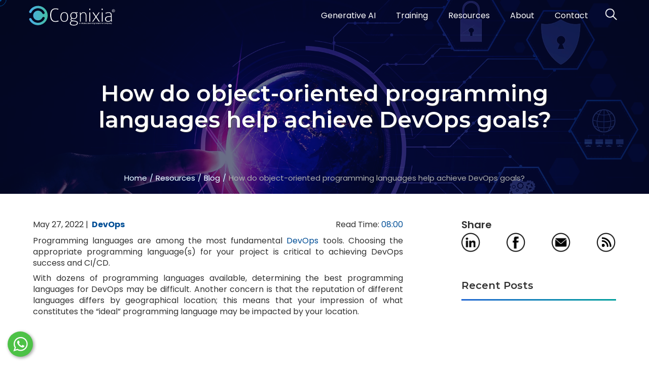

--- FILE ---
content_type: text/html; charset=UTF-8
request_url: https://www.cognixia.com/blog/how-do-object-oriented-programming-languages-help-achieve-devops-goals/
body_size: 23726
content:
<!DOCTYPE html>
<html lang="en-US">
<head>
	<meta charset="UTF-8"><meta name="viewport" content="width=device-width, initial-scale=1">
<script>
var gform;gform||(document.addEventListener("gform_main_scripts_loaded",function(){gform.scriptsLoaded=!0}),document.addEventListener("gform/theme/scripts_loaded",function(){gform.themeScriptsLoaded=!0}),window.addEventListener("DOMContentLoaded",function(){gform.domLoaded=!0}),gform={domLoaded:!1,scriptsLoaded:!1,themeScriptsLoaded:!1,isFormEditor:()=>"function"==typeof InitializeEditor,callIfLoaded:function(o){return!(!gform.domLoaded||!gform.scriptsLoaded||!gform.themeScriptsLoaded&&!gform.isFormEditor()||(gform.isFormEditor()&&console.warn("The use of gform.initializeOnLoaded() is deprecated in the form editor context and will be removed in Gravity Forms 3.1."),o(),0))},initializeOnLoaded:function(o){gform.callIfLoaded(o)||(document.addEventListener("gform_main_scripts_loaded",()=>{gform.scriptsLoaded=!0,gform.callIfLoaded(o)}),document.addEventListener("gform/theme/scripts_loaded",()=>{gform.themeScriptsLoaded=!0,gform.callIfLoaded(o)}),window.addEventListener("DOMContentLoaded",()=>{gform.domLoaded=!0,gform.callIfLoaded(o)}))},hooks:{action:{},filter:{}},addAction:function(o,r,e,t){gform.addHook("action",o,r,e,t)},addFilter:function(o,r,e,t){gform.addHook("filter",o,r,e,t)},doAction:function(o){gform.doHook("action",o,arguments)},applyFilters:function(o){return gform.doHook("filter",o,arguments)},removeAction:function(o,r){gform.removeHook("action",o,r)},removeFilter:function(o,r,e){gform.removeHook("filter",o,r,e)},addHook:function(o,r,e,t,n){null==gform.hooks[o][r]&&(gform.hooks[o][r]=[]);var d=gform.hooks[o][r];null==n&&(n=r+"_"+d.length),gform.hooks[o][r].push({tag:n,callable:e,priority:t=null==t?10:t})},doHook:function(r,o,e){var t;if(e=Array.prototype.slice.call(e,1),null!=gform.hooks[r][o]&&((o=gform.hooks[r][o]).sort(function(o,r){return o.priority-r.priority}),o.forEach(function(o){"function"!=typeof(t=o.callable)&&(t=window[t]),"action"==r?t.apply(null,e):e[0]=t.apply(null,e)})),"filter"==r)return e[0]},removeHook:function(o,r,t,n){var e;null!=gform.hooks[o][r]&&(e=(e=gform.hooks[o][r]).filter(function(o,r,e){return!!(null!=n&&n!=o.tag||null!=t&&t!=o.priority)}),gform.hooks[o][r]=e)}});
</script>

	<meta name='robots' content='index, follow, max-image-preview:large, max-snippet:-1, max-video-preview:-1' />
	<style>img:is([sizes="auto" i], [sizes^="auto," i]) { contain-intrinsic-size: 3000px 1500px }</style>
	
	<!-- This site is optimized with the Yoast SEO plugin v26.6 - https://yoast.com/wordpress/plugins/seo/ -->
	<title>How do object-oriented programming languages help achieve DevOps goal</title>
	<meta name="description" content="Get certified in DevOps and become acquainted with concepts such as the open-source monitoring tool Nagios, including its plugins." />
	<link rel="canonical" href="https://www.cognixia.com/blog/how-do-object-oriented-programming-languages-help-achieve-devops-goals/" />
	<meta property="og:locale" content="en_US" />
	<meta property="og:type" content="article" />
	<meta property="og:title" content="How do object-oriented programming languages help achieve DevOps goal" />
	<meta property="og:description" content="Get certified in DevOps and become acquainted with concepts such as the open-source monitoring tool Nagios, including its plugins." />
	<meta property="og:url" content="https://www.cognixia.com/blog/how-do-object-oriented-programming-languages-help-achieve-devops-goals/" />
	<meta property="og:site_name" content="Cognixia" />
	<meta property="article:publisher" content="https://www.facebook.com/Cognixia/" />
	<meta property="article:published_time" content="2022-05-27T06:58:26+00:00" />
	<meta property="article:modified_time" content="2022-06-13T05:57:49+00:00" />
	<meta property="og:image" content="https://www.cognixia.com/wp-content/uploads/2022/05/How-do-object-oriented-programming-languages-help-achieve-DevOps-goals-resource.webp" />
	<meta property="og:image:width" content="1200" />
	<meta property="og:image:height" content="600" />
	<meta property="og:image:type" content="image/webp" />
	<meta name="author" content="Cognixia" />
	<meta name="twitter:card" content="summary_large_image" />
	<meta name="twitter:creator" content="@cognixia" />
	<meta name="twitter:site" content="@cognixia" />
	<meta name="twitter:label1" content="Written by" />
	<meta name="twitter:data1" content="Cognixia" />
	<meta name="twitter:label2" content="Est. reading time" />
	<meta name="twitter:data2" content="6 minutes" />
	<script type="application/ld+json" class="yoast-schema-graph">{"@context":"https://schema.org","@graph":[{"@type":["Article","BlogPosting"],"@id":"https://www.cognixia.com/blog/how-do-object-oriented-programming-languages-help-achieve-devops-goals/#article","isPartOf":{"@id":"https://www.cognixia.com/blog/how-do-object-oriented-programming-languages-help-achieve-devops-goals/"},"author":{"name":"Cognixia","@id":"https://www.cognixia.com/#/schema/person/d3629afb9ca05c91bdb326a5868e54b6"},"headline":"How do object-oriented programming languages help achieve DevOps goals?","datePublished":"2022-05-27T06:58:26+00:00","dateModified":"2022-06-13T05:57:49+00:00","mainEntityOfPage":{"@id":"https://www.cognixia.com/blog/how-do-object-oriented-programming-languages-help-achieve-devops-goals/"},"wordCount":1269,"publisher":{"@id":"https://www.cognixia.com/#organization"},"image":{"@id":"https://www.cognixia.com/blog/how-do-object-oriented-programming-languages-help-achieve-devops-goals/#primaryimage"},"thumbnailUrl":"https://www.cognixia.com/wp-content/uploads/2022/05/How-do-object-oriented-programming-languages-help-achieve-DevOps-goals-resource.webp","keywords":["DevOps","DevOps Dveloper"],"articleSection":["DevOps"],"inLanguage":"en-US"},{"@type":"WebPage","@id":"https://www.cognixia.com/blog/how-do-object-oriented-programming-languages-help-achieve-devops-goals/","url":"https://www.cognixia.com/blog/how-do-object-oriented-programming-languages-help-achieve-devops-goals/","name":"How do object-oriented programming languages help achieve DevOps goal","isPartOf":{"@id":"https://www.cognixia.com/#website"},"primaryImageOfPage":{"@id":"https://www.cognixia.com/blog/how-do-object-oriented-programming-languages-help-achieve-devops-goals/#primaryimage"},"image":{"@id":"https://www.cognixia.com/blog/how-do-object-oriented-programming-languages-help-achieve-devops-goals/#primaryimage"},"thumbnailUrl":"https://www.cognixia.com/wp-content/uploads/2022/05/How-do-object-oriented-programming-languages-help-achieve-DevOps-goals-resource.webp","datePublished":"2022-05-27T06:58:26+00:00","dateModified":"2022-06-13T05:57:49+00:00","description":"Get certified in DevOps and become acquainted with concepts such as the open-source monitoring tool Nagios, including its plugins.","breadcrumb":{"@id":"https://www.cognixia.com/blog/how-do-object-oriented-programming-languages-help-achieve-devops-goals/#breadcrumb"},"inLanguage":"en-US","potentialAction":[{"@type":"ReadAction","target":["https://www.cognixia.com/blog/how-do-object-oriented-programming-languages-help-achieve-devops-goals/"]}]},{"@type":"ImageObject","inLanguage":"en-US","@id":"https://www.cognixia.com/blog/how-do-object-oriented-programming-languages-help-achieve-devops-goals/#primaryimage","url":"https://www.cognixia.com/wp-content/uploads/2022/05/How-do-object-oriented-programming-languages-help-achieve-DevOps-goals-resource.webp","contentUrl":"https://www.cognixia.com/wp-content/uploads/2022/05/How-do-object-oriented-programming-languages-help-achieve-DevOps-goals-resource.webp","width":1200,"height":600,"caption":"How do object-oriented programming languages help achieve DevOps goals"},{"@type":"BreadcrumbList","@id":"https://www.cognixia.com/blog/how-do-object-oriented-programming-languages-help-achieve-devops-goals/#breadcrumb","itemListElement":[{"@type":"ListItem","position":1,"name":"Home","item":"https://www.cognixia.com/"},{"@type":"ListItem","position":2,"name":"How do object-oriented programming languages help achieve DevOps goals?"}]},{"@type":"WebSite","@id":"https://www.cognixia.com/#website","url":"https://www.cognixia.com/","name":"Cognixia","description":"A Digital Talent Transformation Company","publisher":{"@id":"https://www.cognixia.com/#organization"},"potentialAction":[{"@type":"SearchAction","target":{"@type":"EntryPoint","urlTemplate":"https://www.cognixia.com/?s={search_term_string}"},"query-input":{"@type":"PropertyValueSpecification","valueRequired":true,"valueName":"search_term_string"}}],"inLanguage":"en-US"},{"@type":"Organization","@id":"https://www.cognixia.com/#organization","name":"Cognixia","url":"https://www.cognixia.com/","logo":{"@type":"ImageObject","inLanguage":"en-US","@id":"https://www.cognixia.com/#/schema/logo/image/","url":"https://www.cognixia.com/wp-content/uploads/2021/07/cognixia-icon.webp","contentUrl":"https://www.cognixia.com/wp-content/uploads/2021/07/cognixia-icon.webp","width":200,"height":200,"caption":"Cognixia"},"image":{"@id":"https://www.cognixia.com/#/schema/logo/image/"},"sameAs":["https://www.facebook.com/Cognixia/","https://x.com/cognixia","https://in.linkedin.com/company/cognixia","https://www.youtube.com/@cognixia","https://open.spotify.com/show/0cZ6iXE5EoyPm7WTpKX87u","https://www.instagram.com/cognixia"]},{"@type":"Person","@id":"https://www.cognixia.com/#/schema/person/d3629afb9ca05c91bdb326a5868e54b6","name":"Cognixia","sameAs":["https://www.cognixia.com/"]}]}</script>
	<!-- / Yoast SEO plugin. -->


<link rel='dns-prefetch' href='//unpkg.com' />
<link rel='dns-prefetch' href='//cdn.jsdelivr.net' />
<link rel='dns-prefetch' href='//fonts.googleapis.com' />
<link rel="alternate" type="application/rss+xml" title="Cognixia &raquo; Feed" href="https://www.cognixia.com/feed/" />
<link rel="alternate" type="application/rss+xml" title="Cognixia &raquo; Comments Feed" href="https://www.cognixia.com/comments/feed/" />
<script>
window._wpemojiSettings = {"baseUrl":"https:\/\/s.w.org\/images\/core\/emoji\/16.0.1\/72x72\/","ext":".png","svgUrl":"https:\/\/s.w.org\/images\/core\/emoji\/16.0.1\/svg\/","svgExt":".svg","source":{"concatemoji":"https:\/\/www.cognixia.com\/wp-includes\/js\/wp-emoji-release.min.js?ver=6.8.3"}};
/*! This file is auto-generated */
!function(s,n){var o,i,e;function c(e){try{var t={supportTests:e,timestamp:(new Date).valueOf()};sessionStorage.setItem(o,JSON.stringify(t))}catch(e){}}function p(e,t,n){e.clearRect(0,0,e.canvas.width,e.canvas.height),e.fillText(t,0,0);var t=new Uint32Array(e.getImageData(0,0,e.canvas.width,e.canvas.height).data),a=(e.clearRect(0,0,e.canvas.width,e.canvas.height),e.fillText(n,0,0),new Uint32Array(e.getImageData(0,0,e.canvas.width,e.canvas.height).data));return t.every(function(e,t){return e===a[t]})}function u(e,t){e.clearRect(0,0,e.canvas.width,e.canvas.height),e.fillText(t,0,0);for(var n=e.getImageData(16,16,1,1),a=0;a<n.data.length;a++)if(0!==n.data[a])return!1;return!0}function f(e,t,n,a){switch(t){case"flag":return n(e,"\ud83c\udff3\ufe0f\u200d\u26a7\ufe0f","\ud83c\udff3\ufe0f\u200b\u26a7\ufe0f")?!1:!n(e,"\ud83c\udde8\ud83c\uddf6","\ud83c\udde8\u200b\ud83c\uddf6")&&!n(e,"\ud83c\udff4\udb40\udc67\udb40\udc62\udb40\udc65\udb40\udc6e\udb40\udc67\udb40\udc7f","\ud83c\udff4\u200b\udb40\udc67\u200b\udb40\udc62\u200b\udb40\udc65\u200b\udb40\udc6e\u200b\udb40\udc67\u200b\udb40\udc7f");case"emoji":return!a(e,"\ud83e\udedf")}return!1}function g(e,t,n,a){var r="undefined"!=typeof WorkerGlobalScope&&self instanceof WorkerGlobalScope?new OffscreenCanvas(300,150):s.createElement("canvas"),o=r.getContext("2d",{willReadFrequently:!0}),i=(o.textBaseline="top",o.font="600 32px Arial",{});return e.forEach(function(e){i[e]=t(o,e,n,a)}),i}function t(e){var t=s.createElement("script");t.src=e,t.defer=!0,s.head.appendChild(t)}"undefined"!=typeof Promise&&(o="wpEmojiSettingsSupports",i=["flag","emoji"],n.supports={everything:!0,everythingExceptFlag:!0},e=new Promise(function(e){s.addEventListener("DOMContentLoaded",e,{once:!0})}),new Promise(function(t){var n=function(){try{var e=JSON.parse(sessionStorage.getItem(o));if("object"==typeof e&&"number"==typeof e.timestamp&&(new Date).valueOf()<e.timestamp+604800&&"object"==typeof e.supportTests)return e.supportTests}catch(e){}return null}();if(!n){if("undefined"!=typeof Worker&&"undefined"!=typeof OffscreenCanvas&&"undefined"!=typeof URL&&URL.createObjectURL&&"undefined"!=typeof Blob)try{var e="postMessage("+g.toString()+"("+[JSON.stringify(i),f.toString(),p.toString(),u.toString()].join(",")+"));",a=new Blob([e],{type:"text/javascript"}),r=new Worker(URL.createObjectURL(a),{name:"wpTestEmojiSupports"});return void(r.onmessage=function(e){c(n=e.data),r.terminate(),t(n)})}catch(e){}c(n=g(i,f,p,u))}t(n)}).then(function(e){for(var t in e)n.supports[t]=e[t],n.supports.everything=n.supports.everything&&n.supports[t],"flag"!==t&&(n.supports.everythingExceptFlag=n.supports.everythingExceptFlag&&n.supports[t]);n.supports.everythingExceptFlag=n.supports.everythingExceptFlag&&!n.supports.flag,n.DOMReady=!1,n.readyCallback=function(){n.DOMReady=!0}}).then(function(){return e}).then(function(){var e;n.supports.everything||(n.readyCallback(),(e=n.source||{}).concatemoji?t(e.concatemoji):e.wpemoji&&e.twemoji&&(t(e.twemoji),t(e.wpemoji)))}))}((window,document),window._wpemojiSettings);
</script>
<style id='wp-emoji-styles-inline-css'>

	img.wp-smiley, img.emoji {
		display: inline !important;
		border: none !important;
		box-shadow: none !important;
		height: 1em !important;
		width: 1em !important;
		margin: 0 0.07em !important;
		vertical-align: -0.1em !important;
		background: none !important;
		padding: 0 !important;
	}
</style>
<style id='classic-theme-styles-inline-css'>
/*! This file is auto-generated */
.wp-block-button__link{color:#fff;background-color:#32373c;border-radius:9999px;box-shadow:none;text-decoration:none;padding:calc(.667em + 2px) calc(1.333em + 2px);font-size:1.125em}.wp-block-file__button{background:#32373c;color:#fff;text-decoration:none}
</style>
<style id='global-styles-inline-css'>
:root{--wp--preset--aspect-ratio--square: 1;--wp--preset--aspect-ratio--4-3: 4/3;--wp--preset--aspect-ratio--3-4: 3/4;--wp--preset--aspect-ratio--3-2: 3/2;--wp--preset--aspect-ratio--2-3: 2/3;--wp--preset--aspect-ratio--16-9: 16/9;--wp--preset--aspect-ratio--9-16: 9/16;--wp--preset--color--black: #000000;--wp--preset--color--cyan-bluish-gray: #abb8c3;--wp--preset--color--white: #ffffff;--wp--preset--color--pale-pink: #f78da7;--wp--preset--color--vivid-red: #cf2e2e;--wp--preset--color--luminous-vivid-orange: #ff6900;--wp--preset--color--luminous-vivid-amber: #fcb900;--wp--preset--color--light-green-cyan: #7bdcb5;--wp--preset--color--vivid-green-cyan: #00d084;--wp--preset--color--pale-cyan-blue: #8ed1fc;--wp--preset--color--vivid-cyan-blue: #0693e3;--wp--preset--color--vivid-purple: #9b51e0;--wp--preset--gradient--vivid-cyan-blue-to-vivid-purple: linear-gradient(135deg,rgba(6,147,227,1) 0%,rgb(155,81,224) 100%);--wp--preset--gradient--light-green-cyan-to-vivid-green-cyan: linear-gradient(135deg,rgb(122,220,180) 0%,rgb(0,208,130) 100%);--wp--preset--gradient--luminous-vivid-amber-to-luminous-vivid-orange: linear-gradient(135deg,rgba(252,185,0,1) 0%,rgba(255,105,0,1) 100%);--wp--preset--gradient--luminous-vivid-orange-to-vivid-red: linear-gradient(135deg,rgba(255,105,0,1) 0%,rgb(207,46,46) 100%);--wp--preset--gradient--very-light-gray-to-cyan-bluish-gray: linear-gradient(135deg,rgb(238,238,238) 0%,rgb(169,184,195) 100%);--wp--preset--gradient--cool-to-warm-spectrum: linear-gradient(135deg,rgb(74,234,220) 0%,rgb(151,120,209) 20%,rgb(207,42,186) 40%,rgb(238,44,130) 60%,rgb(251,105,98) 80%,rgb(254,248,76) 100%);--wp--preset--gradient--blush-light-purple: linear-gradient(135deg,rgb(255,206,236) 0%,rgb(152,150,240) 100%);--wp--preset--gradient--blush-bordeaux: linear-gradient(135deg,rgb(254,205,165) 0%,rgb(254,45,45) 50%,rgb(107,0,62) 100%);--wp--preset--gradient--luminous-dusk: linear-gradient(135deg,rgb(255,203,112) 0%,rgb(199,81,192) 50%,rgb(65,88,208) 100%);--wp--preset--gradient--pale-ocean: linear-gradient(135deg,rgb(255,245,203) 0%,rgb(182,227,212) 50%,rgb(51,167,181) 100%);--wp--preset--gradient--electric-grass: linear-gradient(135deg,rgb(202,248,128) 0%,rgb(113,206,126) 100%);--wp--preset--gradient--midnight: linear-gradient(135deg,rgb(2,3,129) 0%,rgb(40,116,252) 100%);--wp--preset--font-size--small: 13px;--wp--preset--font-size--medium: 20px;--wp--preset--font-size--large: 36px;--wp--preset--font-size--x-large: 42px;--wp--preset--spacing--20: 0.44rem;--wp--preset--spacing--30: 0.67rem;--wp--preset--spacing--40: 1rem;--wp--preset--spacing--50: 1.5rem;--wp--preset--spacing--60: 2.25rem;--wp--preset--spacing--70: 3.38rem;--wp--preset--spacing--80: 5.06rem;--wp--preset--shadow--natural: 6px 6px 9px rgba(0, 0, 0, 0.2);--wp--preset--shadow--deep: 12px 12px 50px rgba(0, 0, 0, 0.4);--wp--preset--shadow--sharp: 6px 6px 0px rgba(0, 0, 0, 0.2);--wp--preset--shadow--outlined: 6px 6px 0px -3px rgba(255, 255, 255, 1), 6px 6px rgba(0, 0, 0, 1);--wp--preset--shadow--crisp: 6px 6px 0px rgba(0, 0, 0, 1);}:where(.is-layout-flex){gap: 0.5em;}:where(.is-layout-grid){gap: 0.5em;}body .is-layout-flex{display: flex;}.is-layout-flex{flex-wrap: wrap;align-items: center;}.is-layout-flex > :is(*, div){margin: 0;}body .is-layout-grid{display: grid;}.is-layout-grid > :is(*, div){margin: 0;}:where(.wp-block-columns.is-layout-flex){gap: 2em;}:where(.wp-block-columns.is-layout-grid){gap: 2em;}:where(.wp-block-post-template.is-layout-flex){gap: 1.25em;}:where(.wp-block-post-template.is-layout-grid){gap: 1.25em;}.has-black-color{color: var(--wp--preset--color--black) !important;}.has-cyan-bluish-gray-color{color: var(--wp--preset--color--cyan-bluish-gray) !important;}.has-white-color{color: var(--wp--preset--color--white) !important;}.has-pale-pink-color{color: var(--wp--preset--color--pale-pink) !important;}.has-vivid-red-color{color: var(--wp--preset--color--vivid-red) !important;}.has-luminous-vivid-orange-color{color: var(--wp--preset--color--luminous-vivid-orange) !important;}.has-luminous-vivid-amber-color{color: var(--wp--preset--color--luminous-vivid-amber) !important;}.has-light-green-cyan-color{color: var(--wp--preset--color--light-green-cyan) !important;}.has-vivid-green-cyan-color{color: var(--wp--preset--color--vivid-green-cyan) !important;}.has-pale-cyan-blue-color{color: var(--wp--preset--color--pale-cyan-blue) !important;}.has-vivid-cyan-blue-color{color: var(--wp--preset--color--vivid-cyan-blue) !important;}.has-vivid-purple-color{color: var(--wp--preset--color--vivid-purple) !important;}.has-black-background-color{background-color: var(--wp--preset--color--black) !important;}.has-cyan-bluish-gray-background-color{background-color: var(--wp--preset--color--cyan-bluish-gray) !important;}.has-white-background-color{background-color: var(--wp--preset--color--white) !important;}.has-pale-pink-background-color{background-color: var(--wp--preset--color--pale-pink) !important;}.has-vivid-red-background-color{background-color: var(--wp--preset--color--vivid-red) !important;}.has-luminous-vivid-orange-background-color{background-color: var(--wp--preset--color--luminous-vivid-orange) !important;}.has-luminous-vivid-amber-background-color{background-color: var(--wp--preset--color--luminous-vivid-amber) !important;}.has-light-green-cyan-background-color{background-color: var(--wp--preset--color--light-green-cyan) !important;}.has-vivid-green-cyan-background-color{background-color: var(--wp--preset--color--vivid-green-cyan) !important;}.has-pale-cyan-blue-background-color{background-color: var(--wp--preset--color--pale-cyan-blue) !important;}.has-vivid-cyan-blue-background-color{background-color: var(--wp--preset--color--vivid-cyan-blue) !important;}.has-vivid-purple-background-color{background-color: var(--wp--preset--color--vivid-purple) !important;}.has-black-border-color{border-color: var(--wp--preset--color--black) !important;}.has-cyan-bluish-gray-border-color{border-color: var(--wp--preset--color--cyan-bluish-gray) !important;}.has-white-border-color{border-color: var(--wp--preset--color--white) !important;}.has-pale-pink-border-color{border-color: var(--wp--preset--color--pale-pink) !important;}.has-vivid-red-border-color{border-color: var(--wp--preset--color--vivid-red) !important;}.has-luminous-vivid-orange-border-color{border-color: var(--wp--preset--color--luminous-vivid-orange) !important;}.has-luminous-vivid-amber-border-color{border-color: var(--wp--preset--color--luminous-vivid-amber) !important;}.has-light-green-cyan-border-color{border-color: var(--wp--preset--color--light-green-cyan) !important;}.has-vivid-green-cyan-border-color{border-color: var(--wp--preset--color--vivid-green-cyan) !important;}.has-pale-cyan-blue-border-color{border-color: var(--wp--preset--color--pale-cyan-blue) !important;}.has-vivid-cyan-blue-border-color{border-color: var(--wp--preset--color--vivid-cyan-blue) !important;}.has-vivid-purple-border-color{border-color: var(--wp--preset--color--vivid-purple) !important;}.has-vivid-cyan-blue-to-vivid-purple-gradient-background{background: var(--wp--preset--gradient--vivid-cyan-blue-to-vivid-purple) !important;}.has-light-green-cyan-to-vivid-green-cyan-gradient-background{background: var(--wp--preset--gradient--light-green-cyan-to-vivid-green-cyan) !important;}.has-luminous-vivid-amber-to-luminous-vivid-orange-gradient-background{background: var(--wp--preset--gradient--luminous-vivid-amber-to-luminous-vivid-orange) !important;}.has-luminous-vivid-orange-to-vivid-red-gradient-background{background: var(--wp--preset--gradient--luminous-vivid-orange-to-vivid-red) !important;}.has-very-light-gray-to-cyan-bluish-gray-gradient-background{background: var(--wp--preset--gradient--very-light-gray-to-cyan-bluish-gray) !important;}.has-cool-to-warm-spectrum-gradient-background{background: var(--wp--preset--gradient--cool-to-warm-spectrum) !important;}.has-blush-light-purple-gradient-background{background: var(--wp--preset--gradient--blush-light-purple) !important;}.has-blush-bordeaux-gradient-background{background: var(--wp--preset--gradient--blush-bordeaux) !important;}.has-luminous-dusk-gradient-background{background: var(--wp--preset--gradient--luminous-dusk) !important;}.has-pale-ocean-gradient-background{background: var(--wp--preset--gradient--pale-ocean) !important;}.has-electric-grass-gradient-background{background: var(--wp--preset--gradient--electric-grass) !important;}.has-midnight-gradient-background{background: var(--wp--preset--gradient--midnight) !important;}.has-small-font-size{font-size: var(--wp--preset--font-size--small) !important;}.has-medium-font-size{font-size: var(--wp--preset--font-size--medium) !important;}.has-large-font-size{font-size: var(--wp--preset--font-size--large) !important;}.has-x-large-font-size{font-size: var(--wp--preset--font-size--x-large) !important;}
:where(.wp-block-post-template.is-layout-flex){gap: 1.25em;}:where(.wp-block-post-template.is-layout-grid){gap: 1.25em;}
:where(.wp-block-columns.is-layout-flex){gap: 2em;}:where(.wp-block-columns.is-layout-grid){gap: 2em;}
:root :where(.wp-block-pullquote){font-size: 1.5em;line-height: 1.6;}
</style>
<style id='woocommerce-inline-inline-css'>
.woocommerce form .form-row .required { visibility: visible; }
</style>
<link rel='stylesheet' id='cognixia-fonts-css' href='https://fonts.googleapis.com/css2?family=Montserrat:ital,wght@0,100..900;1,100..900&#038;family=Poppins:ital,wght@0,100;0,200;0,300;0,400;0,500;0,600;0,700;0,800;0,900;1,100;1,200;1,300;1,400;1,500;1,600;1,700;1,800;1,900&#038;family=Titillium+Web:ital,wght@0,200;0,300;0,400;0,600;0,700;0,900;1,200;1,300;1,400;1,600;1,700&#038;display=swap' media='all' />
<link rel='stylesheet' id='aostyle-css' href='https://unpkg.com/aos@2.3.4/dist/aos.css?ver=2.3.4' media='all' />
<link rel='stylesheet' id='bootstrapscript-css' href='https://cdn.jsdelivr.net/npm/bootstrap@5.3.7/dist/css/bootstrap.min.css?ver=5.3.7' media='all' />
<link rel='stylesheet' id='bootstrapicon-css' href='https://cdn.jsdelivr.net/npm/bootstrap-icons@1.11.1/font/bootstrap-icons.css?ver=1.11.1' media='all' />
<link rel='stylesheet' id='cognixia-css' href='https://www.cognixia.com/wp-content/themes/cognixia-theme/assets/css/cognixia.css?ver=1.0' media='all' />
<link rel='stylesheet' id='cognixia-responsive-css' href='https://www.cognixia.com/wp-content/themes/cognixia-theme/assets/css/cognixia-responsive.css?ver=1.0' media='all' />
<link rel='stylesheet' id='cognixiatheme-style-css' href='https://www.cognixia.com/wp-content/themes/cognixia-theme/style.css?ver=1.0' media='all' />
<script src="https://www.cognixia.com/wp-includes/js/jquery/jquery.min.js?ver=3.7.1" id="jquery-core-js"></script>
<script async src="https://www.cognixia.com/wp-includes/js/jquery/jquery-migrate.min.js?ver=3.4.1" id="jquery-migrate-js"></script>
<script src="https://unpkg.com/aos@2.3.4/dist/aos.js?ver=6.8.3" id="aoscript-js"></script>
<script src="https://cdn.jsdelivr.net/npm/bootstrap@5.3.7/dist/js/bootstrap.bundle.min.js?ver=6.8.3" id="bootstrapscriptbundle-js"></script>
<link rel="https://api.w.org/" href="https://www.cognixia.com/wp-json/" /><link rel="alternate" title="JSON" type="application/json" href="https://www.cognixia.com/wp-json/wp/v2/posts/45904" /><link rel="EditURI" type="application/rsd+xml" title="RSD" href="https://www.cognixia.com/xmlrpc.php?rsd" />
<meta name="generator" content="WordPress 6.8.3" />
<meta name="generator" content="WooCommerce 10.4.3" />
<link rel='shortlink' href='https://www.cognixia.com/?p=45904' />
<link rel="alternate" title="oEmbed (JSON)" type="application/json+oembed" href="https://www.cognixia.com/wp-json/oembed/1.0/embed?url=https%3A%2F%2Fwww.cognixia.com%2Fblog%2Fhow-do-object-oriented-programming-languages-help-achieve-devops-goals%2F" />
<link rel="alternate" title="oEmbed (XML)" type="text/xml+oembed" href="https://www.cognixia.com/wp-json/oembed/1.0/embed?url=https%3A%2F%2Fwww.cognixia.com%2Fblog%2Fhow-do-object-oriented-programming-languages-help-achieve-devops-goals%2F&#038;format=xml" />
<style media="all"></style>	<noscript><style>.woocommerce-product-gallery{ opacity: 1 !important; }</style></noscript>
	<meta name="generator" content="Elementor 3.33.4; features: additional_custom_breakpoints; settings: css_print_method-external, google_font-enabled, font_display-auto">
			<style>
				.e-con.e-parent:nth-of-type(n+4):not(.e-lazyloaded):not(.e-no-lazyload),
				.e-con.e-parent:nth-of-type(n+4):not(.e-lazyloaded):not(.e-no-lazyload) * {
					background-image: none !important;
				}
				@media screen and (max-height: 1024px) {
					.e-con.e-parent:nth-of-type(n+3):not(.e-lazyloaded):not(.e-no-lazyload),
					.e-con.e-parent:nth-of-type(n+3):not(.e-lazyloaded):not(.e-no-lazyload) * {
						background-image: none !important;
					}
				}
				@media screen and (max-height: 640px) {
					.e-con.e-parent:nth-of-type(n+2):not(.e-lazyloaded):not(.e-no-lazyload),
					.e-con.e-parent:nth-of-type(n+2):not(.e-lazyloaded):not(.e-no-lazyload) * {
						background-image: none !important;
					}
				}
			</style>
			<link rel="icon" href="https://www.cognixia.com/wp-content/uploads/2021/08/cognixia-favicon.webp" sizes="32x32" />
<link rel="icon" href="https://www.cognixia.com/wp-content/uploads/2021/08/cognixia-favicon.webp" sizes="192x192" />
<link rel="apple-touch-icon" href="https://www.cognixia.com/wp-content/uploads/2021/08/cognixia-favicon.webp" />
<meta name="msapplication-TileImage" content="https://www.cognixia.com/wp-content/uploads/2021/08/cognixia-favicon.webp" />
		<style id="wp-custom-css">
			#gform_wrapper_8{ display:block !important; }


/* for blog figcaption tag */
.sr-only {
  position: absolute;
  width: 1px;
  height: 1px;
  padding: 0;
  margin: -1px;
  overflow: hidden;
  clip: rect(0, 0, 0, 0);
  white-space: nowrap;
  border: 0;
}		</style>
		<meta property="og:image" content="https://www.cognixia.com/wp-content/uploads/2022/05/How-do-object-oriented-programming-languages-help-achieve-DevOps-goals-resource-600x300.webp"><meta property="og:image:secure_url" content="https://www.cognixia.com/wp-content/uploads/2022/05/How-do-object-oriented-programming-languages-help-achieve-DevOps-goals-resource-600x300.webp"><meta property="og:image:width" content="600"><meta property="og:image:height" content="300"><meta name="twitter:title" content="How do object-oriented programming languages help achieve DevOps goals?"><meta name="twitter:description" content="How do object-oriented programming languages help achieve DevOps goals?">
		<link rel="profile" href="https://gmpg.org/xfn/11">
	<link rel="preload" as="image" href="https://www.cognixia.com/landing/images/feature/page.webp" fetchpriority="high">
	<link rel="preload" as="image" href="https://www.cognixia.com/landing/images/cognixia-site-icons.webp" fetchpriority="high">
	<link rel="preload" as="image" href="https://www.cognixia.com/wp-content/themes/cognixia-theme/assets/images/bg-footer.gif" fetchpriority="high">
	<script async src="https://www.googletagmanager.com/gtag/js?id=UA-121618566-1"></script>
	<script>
	  window.dataLayer = window.dataLayer || [];
	  function gtag(){dataLayer.push(arguments);}
	  gtag('js', new Date());
	  gtag('config', 'UA-121618566-1');
	</script>
</head>
<body id="cognixia_site" class="wp-singular post-template-default single single-post postid-45904 single-format-standard wp-theme-cognixia-theme theme-cognixia-theme woocommerce-no-js cognixia_site woocommerce-active elementor-default elementor-kit-135">
		<a class="skip-link screen-reader-text" href="#primary">Skip to content</a>
	<header id="cognixia-header" class="cognixia-header">
				<div id="header" class="site-header cognixia-containerfull">
			<div id="main-header" class="main-header">

				<nav id="site-navigation" class="main-navigation">
					<span class="site-logo navbar-brand">
						<a class="site-logo navbar-brand" href="https://www.cognixia.com"><img fetchpriority="high" src="https://www.cognixia.com/landing/images/cognixia-logo-white-text.svg" alt="Cognixia ®" fetchpriority="high" width="184" height="50" decoding="async"></a>					</span>
					<div class="menu-container">
						<div class="header-menu"><ul id="primary-menu" class="primary-menu cognixia-scrollbar"><li id="menu-item-48652" class="menu-item menu-item-type-post_type menu-item-object-page menu-item-has-children menu-item-48652"><a href="https://www.cognixia.com/generative-ai/">Generative AI</a>
<ul class="sub-menu cognixia-scrollbar submenubox">
	<li id="menu-item-48653" class="menu-item menu-item-type-post_type menu-item-object-page menu-item-48653"><a href="https://www.cognixia.com/generative-ai/deep-tech-excel/"><img src="https://www.cognixia.com/wp-content/uploads/2023/10/technophile.webp" alt="icon" width="34" height="34" class="icn">Deep Tech Excellence in Generative AI</a></li>
	<li id="menu-item-48654" class="menu-item menu-item-type-post_type menu-item-object-page menu-item-48654"><a href="https://www.cognixia.com/generative-ai/enterprise-productivity/"><img src="https://www.cognixia.com/wp-content/uploads/2025/04/multimodal-ai-working-with-text-images-and-audio-course@cognixia.webp" alt="icon" width="34" height="34" class="icn">Generative AI for Enterprise Productivity</a></li>
	<li id="menu-item-48655" class="menu-item menu-item-type-post_type menu-item-object-page menu-item-48655"><a href="https://www.cognixia.com/generative-ai/leadership-managers/"><img src="https://www.cognixia.com/wp-content/uploads/2025/04/ai-agents-and-engineering-productivity-course@cognixia.webp" alt="icon" width="34" height="34" class="icn">Generative AI for Leaders</a></li>
</ul>
</li>
<li id="menu-item-48656" class="menu-item menu-item-type-post_type menu-item-object-page menu-item-has-children menu-item-48656"><a href="https://www.cognixia.com/courses/">Training</a>
<ul class="sub-menu cognixia-scrollbar submenubox">
	<li id="menu-item-48657" class="menu-item menu-item-type-custom menu-item-object-custom menu-item-48657"><a href="https://www.cognixia.com/courses/category/applied-ai-training/"><img loading="lazy" src="https://www.cognixia.com/wp-content/uploads/2025/12/applied-ai-training-coe@cognixia.webp" alt="icon" width="34" height="34" class="icn">Applied<sup>AI</sup> Training</a></li>
	<li id="menu-item-48658" class="menu-item menu-item-type-custom menu-item-object-custom menu-item-48658"><a href="https://www.cognixia.com/courses/category/cyber-security-training/"><img loading="lazy" src="https://www.cognixia.com/wp-content/uploads/2025/12/cyber-security-training-coe@cognixia.webp" alt="icon" width="34" height="34" class="icn">Cyber Security Training</a></li>
	<li id="menu-item-48659" class="menu-item menu-item-type-custom menu-item-object-custom menu-item-48659"><a href="https://www.cognixia.com/courses/category/productivity-training/"><img loading="lazy" src="https://www.cognixia.com/wp-content/uploads/2025/12/productivity-training-coe@cognixia.webp" alt="icon" width="34" height="34" class="icn">Productivity Training</a></li>
	<li id="menu-item-48660" class="menu-item menu-item-type-custom menu-item-object-custom menu-item-48660"><a href="https://www.cognixia.com/courses/category/platform-ai-training/"><img loading="lazy" src="https://www.cognixia.com/wp-content/uploads/2025/12/platform-ai-training-coe@cognixia.webp" alt="icon" width="34" height="34" class="icn">Platform<sup>AI</sup> Training</a></li>
	<li id="menu-item-48661" class="menu-item menu-item-type-custom menu-item-object-custom menu-item-48661"><a href="https://www.cognixia.com/courses/category/quality-engineering-ai-training/"><img loading="lazy" src="https://www.cognixia.com/wp-content/uploads/2025/12/quality-engineering-ai-training-coe@cognixia.webp" alt="icon" width="34" height="34" class="icn">Quality Engineering<sup>AI</sup> Training</a></li>
	<li id="menu-item-48662" class="menu-item menu-item-type-custom menu-item-object-custom menu-item-48662"><a href="https://www.cognixia.com/courses/category/operations-engineering-training/"><img loading="lazy" src="https://www.cognixia.com/wp-content/uploads/2025/12/operations-engineering-training-coe@cognixia.webp" alt="icon" width="34" height="34" class="icn">Operations Engineering<sup>AI</sup> Training</a></li>
	<li id="menu-item-48663" class="menu-item menu-item-type-custom menu-item-object-custom menu-item-48663"><a href="https://www.cognixia.com/courses/category/experience-ai-training/"><img loading="lazy" src="https://www.cognixia.com/wp-content/uploads/2025/12/experience-ai-training-coe@cognixia.webp" alt="icon" width="34" height="34" class="icn">Experience<sup>AI</sup> Training</a></li>
	<li id="menu-item-48664" class="menu-item menu-item-type-custom menu-item-object-custom menu-item-48664"><a href="https://www.cognixia.com/courses/category/data-ai-training/"><img loading="lazy" src="https://www.cognixia.com/wp-content/uploads/2025/12/data-ai-training-coe@cognixia.webp" alt="icon" width="34" height="34" class="icn">Data<sup>AI</sup> Training</a></li>
</ul>
</li>
<li id="menu-item-48665" class="menu-item menu-item-type-post_type menu-item-object-page menu-item-has-children menu-item-48665"><a href="https://www.cognixia.com/resources/">Resources</a>
<ul class="sub-menu cognixia-scrollbar submenubox">
	<li id="menu-item-48679" class="menu-item menu-item-type-post_type menu-item-object-page menu-item-48679"><a href="https://www.cognixia.com/casestudy/"><img loading="lazy" src="https://www.cognixia.com/wp-content/uploads/2025/04/mastering-prompt-engineering-with-cot-react-and-tot-course@cognixia.webp" alt="icon" width="34" height="34" class="icn">Case Study</a></li>
	<li id="menu-item-48667" class="menu-item menu-item-type-post_type menu-item-object-page menu-item-48667"><a href="https://www.cognixia.com/events/"><img loading="lazy" src="https://www.cognixia.com/wp-content/uploads/2021/08/training.webp" alt="icon" width="34" height="34" class="icn">Events</a></li>
	<li id="menu-item-48668" class="menu-item menu-item-type-post_type menu-item-object-page menu-item-48668"><a href="https://www.cognixia.com/resources/blog/"><img loading="lazy" src="https://www.cognixia.com/wp-content/uploads/2025/04/generative-ai-for-software-development-course@cognixia.webp" alt="icon" width="34" height="34" class="icn">Blog</a></li>
	<li id="menu-item-48669" class="menu-item menu-item-type-custom menu-item-object-custom menu-item-48669"><a href="https://www.cognixia.com/category/podcast/"><img loading="lazy" src="https://www.cognixia.com/wp-content/uploads/2025/12/podcast@cognixia.webp" alt="icon" width="34" height="34" class="icn">Podcast</a></li>
</ul>
</li>
<li id="menu-item-48670" class="menu-item menu-item-type-post_type menu-item-object-page menu-item-has-children menu-item-48670"><a href="https://www.cognixia.com/about/">About</a>
<ul class="sub-menu cognixia-scrollbar submenubox">
	<li id="menu-item-48671" class="menu-item menu-item-type-post_type menu-item-object-page menu-item-48671"><a href="https://www.cognixia.com/about/awards/"><img loading="lazy" src="https://www.cognixia.com/wp-content/uploads/2021/08/certification.webp" alt="icon" width="34" height="34" class="icn">Awards</a></li>
	<li id="menu-item-48672" class="menu-item menu-item-type-post_type menu-item-object-page menu-item-48672"><a href="https://www.cognixia.com/about/our-culture/"><img loading="lazy" src="https://www.cognixia.com/wp-content/uploads/2021/06/cognixia-launch.png" alt="icon" width="34" height="34" class="icn">Our Culture</a></li>
	<li id="menu-item-48674" class="menu-item menu-item-type-post_type menu-item-object-page menu-item-48674"><a href="https://www.cognixia.com/about/locations/"><img loading="lazy" src="https://www.cognixia.com/wp-content/uploads/2020/04/global-telecommunication.webp" alt="icon" width="34" height="34" class="icn">Locations</a></li>
	<li id="menu-item-48690" class="menu-item menu-item-type-post_type menu-item-object-page menu-item-48690"><a href="https://www.cognixia.com/about/referrals/"><img loading="lazy" src="https://www.cognixia.com/wp-content/uploads/2022/02/management-courses-at-cognixia.webp" alt="icon" width="34" height="34" class="icn">Refer Organizations for Emerging Technology Upskilling</a></li>
</ul>
</li>
<li id="menu-item-48677" class="menu-item menu-item-type-post_type menu-item-object-page menu-item-48677"><a href="https://www.cognixia.com/contact-us/">Contact</a></li>
</ul></div>						<button class="menu-toggle" aria-controls="primary-menu" aria-expanded="false">&#9776;</button>
					</div><!--menu-container-->



											<div class="sidefixtoggle">
						<span class="siteIcon searchCourse cognixia-toggle" data-toggleid="header-search" title="Search Course" style="filter:var(--invert2white);">Search Course</span>
					</div>
					<div id="header-search" class="header-search">
						<input type="text" name="coursekeyword" id="coursekeyword" class="siteIcon" placeholder="Search Course...">
						<div class="cognixia-scrollbar"><div id="courselist"></div></div>
					</div>

				</nav>

				<div id="menuhoverbox" class="menuhoverbox">
					<div class="menu-services">
						<span>
							<img loading="lazy" src="https://www.cognixia.com/wp-content/themes/cognixia-theme/assets/images/training-generative-ai.png" alt="training-generative-ai" width="80" height="80" loading="lazy" decoding="async">
							<a href="https://www.cognixia.com/generative-ai/" class="cogservice">Generative AI Training for Enterprises</a>
						</span>
						<span>
							<img loading="lazy" src="https://www.cognixia.com/wp-content/themes/cognixia-theme/assets/images/training-enterprise-upskilling.png" alt="training-enterprise-upskilling" width="80" height="80" loading="lazy" decoding="async">
							<a href="https://www.cognixia.com/enterprise-upskilling-programs/" class="cogservice">Enterprise Upskilling Programs</a>
						</span>
						<span>
							<img loading="lazy" src="https://www.cognixia.com/wp-content/themes/cognixia-theme/assets/images/training-workforce.png" alt="training-workforce" width="80" height="80" loading="lazy" decoding="async">
							<a href="https://www.cognixia.com/workforce-transformation-consulting/" class="cogservice">Workforce Transformation Consulting</a>
						</span>
					</div>
					<div class="menu-hover"></div>
					<div class="menu-latest">
												<a href="https://www.cognixia.com/blog/digital-leadership-skills-needed-for-the-ai-powered-workplace/" class="cognixialatest arrowmore">
							<label>blog</label>
							<b class="d-block">Digital Leadership Skills Needed for the AI Powered Workplace</b>
							<span class="position-relative">
								<img fetchpriority="high" src="https://www.cognixia.com/wp-content/uploads/2026/01/digital-leadership-skills-needed-for-the-ai-powered-workplace-blog@cognixia-300x150.webp" alt="Latest blog" class="cognixiaboxborder mt-2" width="300" height="150" decoding="async" fetchpriority="high">
								<p class="position-absolute top-0 start-0 section-dark"></p>
							</span>
						</a>
					</div>
				</div>


			</div>
		</div>
	</header>	<div class="clearfix"></div>
	<div id="cognixia-main" class="cognixia-main">	
		<section id="cognixia-post-45904" class="post-45904 post type-post status-publish format-standard has-post-thumbnail hentry category-devops tag-devops tag-devops-dveloper">
	<img loading="lazy" src="https://www.cognixia.com/landing/images/banner/post.webp" alt="banner" width="300" height="150"  loading="lazy" decoding="async" class="moveparallax banner-image"><header class="page-header section-dark moveparallax-container post">
		<div class="page-banner resources">
			<div class="article-heading cognixia-inside">
				<h1 class="page-title" itemprop="name">How do object-oriented programming languages help achieve DevOps goals?</h1>
											</div>
		</div>
		<div class="clearfix"></div>
			<div id="breadcrumb" class="breadcrumb">
		<a href="https://www.cognixia.com">Home</a><a href="https://www.cognixia.com/resources">Resources</a><a href="https://www.cognixia.com/resources/blog">Blog</a><span class="current-page" itemprop="about">How do object-oriented programming languages help achieve DevOps goals?</span>	</div>
	</header>	<div class="clearfix"></div>
	<style type="text/css">
	/*
#secondary .cognixia_listing .thumbItem{ position:relative; }
#secondary .cognixia_listing .thumbItem .thumb{ position:absolute; width:calc(100% - 2rem); height:calc(100% - 2rem); left:1rem; top:1rem; z-index:-1; border:1px solid var(--bs-dark); }
#secondary .cognixia_listing .thumbItem .detail{ padding:1rem 1rem 2.5rem; background:var(--bs-light-opacity); }
*/
</style>
<div class="cognixia-page">
	<div id="has-sidebar" class="has-sidebar right-sidebar">
		<main id="primary" class="site-main">
								<article>
						<div class="header-meta resources-meta"><div class="date-category">May 27, 2022 | <span class="cat-links cognixialinks"><a href="https://www.cognixia.com/category/devops/" rel="category tag">DevOps</a></span></div><div class="readtime">Read Time: <span>08:00</span></div></div>						<div class="article-content"><p>Programming languages are among the most fundamental <a href="https://en.wikipedia.org/wiki/DevOps">DevOps</a> tools. Choosing the appropriate programming language(s) for your project is critical to achieving DevOps success and CI/CD.</p>
<p>With dozens of programming languages available, determining the best programming languages for DevOps may be difficult. Another concern is that the reputation of different languages differs by geographical location; this means that your impression of what constitutes the &#8220;ideal&#8221; programming language may be impacted by your location.</p>
<h2>What is object-oriented programming?</h2>
<p>Object-oriented programming, i.e., OOP, is a programming method that organizes software architecture around data instead of functions &amp; logic. An object is a data field that has distinct functionalities and behavior.</p>
<p>OOP concentrates on the objects that programmers need to handle instead of the logic needed to do so. This programming style is ideal for large, sophisticated projects that are continually modified or maintained. This covers industrial and design software, as well as mobile apps.</p>
<p>Previously, IT companies had considerable challenges in providing excellent services along with agility and precision. However, the introduction of DevOps has accelerated this operation, resulting in a variety of solutions that IT organizations may use to provide engaging products and services in an error-free way. DevOps solutions have grown in popularity in recent years because they can bring together all activities of an organization and create dependable software with higher quality as well as faster delivery.</p>
<p>One of the primary benefits of DevOps is operational automation, but it needs engineers to have strong programming &amp; scripting abilities. Because programming languages are employed in the fundamental creation of DevOps systems, it is correct to say that DevOps personnel must be knowledgeable in the appropriate programming languages.</p>
<h3>Benefits of Object-Oriented Programming Language</h3>
<ul>
<li>Modularity – Encapsulation allows elements to be self-contained, which simplifies troubleshooting &amp; collaboration.</li>
<li>Reusability – Because code may be inherited, developers do not have to repeat the same code many times.</li>
<li>Productivity – Programmers may create new applications more quickly by utilizing various libraries and reused code.</li>
<li>Simple to upgrade and scale – System features can be implemented separately by programmers.</li>
<li>Descriptions of interfaces – Because message passing mechanisms are utilized for object communication, external software specifications are straightforward.</li>
<li>Security – Encapsulation &amp; abstraction are used to hide complex code, make software maintenance easier, and safeguard internet protocols.</li>
<li>Flexibility – Polymorphism allows a single function to adjust to the class in which it is put. Various objects can also use the same interface.</li>
</ul>
<div class="text-center"><img loading="lazy" decoding="async" class="aligncenter size-full wp-image-45906" src="https://www.cognixia.com/wp-content/uploads/2022/05/How-do-object-oriented-programming-languages-help-achieve-DevOps-goals-blog.webp" alt="How do object-oriented programming languages help achieve DevOps goals" width="768" height="384" srcset="https://www.cognixia.com/wp-content/uploads/2022/05/How-do-object-oriented-programming-languages-help-achieve-DevOps-goals-blog.webp 768w, https://www.cognixia.com/wp-content/uploads/2022/05/How-do-object-oriented-programming-languages-help-achieve-DevOps-goals-blog-600x300.webp 600w, https://www.cognixia.com/wp-content/uploads/2022/05/How-do-object-oriented-programming-languages-help-achieve-DevOps-goals-blog-300x150.webp 300w" sizes="(max-width: 768px) 100vw, 768px" /><br />
<strong>Read a Blog post: </strong><a href="https://www.cognixia.com/blog/devops-tools-terraform-vs-ansible/">DevOps Tools – Terraform vs. Ansible</a></div>
<h4>Programming languages that help achieve DevOps goals</h4>
<p>Here are some of the top OOP languages that help DevOps in achieving its goals –</p>
<ul class="list-h5">
<li>
<h5>Python</h5>
<p>Python is an excellent option for DevOps operations. It is primarily used as a coding language but is much more user-friendly than some other similar-level programming languages. The idea of DevOps is to incorporate automation that can improve overall performance. Python integration minimizes dependency on manual effort and effectively and seamlessly automates activities.</li>
<li>
<h5>Go</h5>
<p>Go is an excellent choice for DevOps for multiple reasons. It is a high-performance programming language based on the C language. Go was created with the intent to make use of concurrency, which is another speed improvement. Go is also quite portable. Although Go is a compiled language, it allows you to develop applications swiftly.</li>
<li>
<h5>JavaScript</h5>
<p>Another widely-used programming language used to create interactive and immersive web, mobile &amp; desktop apps, and, most notably, video games. In many web-based systems, JavaScript may be used for both client-side as well as server-side scripting. JavaScript contributes significantly to the DevOps environment.</li>
<li>
<h5>Ruby</h5>
<p>Ruby is somewhat similar to Python, although it has significant advantages. It&#8217;s an interpreted language, making it easy to apply in a variety of industrial applications. This functionality also allows Ruby to create and implement the scripts required for DevOps procedures simply. The programming language is widely used in web development and is an important part of infrastructure management.</li>
<li>
<h5>Java</h5>
<p>Java is among the most widely used programming languages. Implementing Java in DevOps shortens the app development cycle. It is also capable of being operational shortly once the code is completed. Its adaptability makes it ideal for platform-building operations.</li>
<li>
<h5>C/C++</h5>
<p>C/C++ are conventional computer languages that serve as the foundation for several critical technologies. It has several advantages over some other languages, including increased agility and quicker implementation. C is a traditional low-level programming language, while C++ is a superset of C with added object-oriented capabilities.</li>
<li>
<h5>Perl</h5>
<p>Perl is a high-level, dynamic, interpreted, and general-purpose programming language. It is helpful for GUI development, processing and text interpretation, online applications, and mainstream database integration, as well as high and low-level apps.</li>
<li>
<h5>Scala</h5>
<p>Scala has a lower learning curve since it is identical to Java, other than that, the complications encountered while executing applications on Java have been removed in Java. The programming language is made out of all of Java&#8217;s modular components.</li>
</ul>
<h5>What to Look for When Choosing a Programming Language</h5>
<p>Let&#8217;s take a look at what DevOps engineers should look for when choosing a programming language.</p>
<p>To successfully achieve DevOps goals, you should strive toward the following features in your apps and software delivery methods:</p>
<ul>
<li>Scalability &#8211; This allows you to satisfy variable user demand.</li>
<li>Efficiency, with regards to application performance as well as personnel time.</li>
<li>Modularity improves programming efficiency and can aid in the development of micro services-oriented applications.</li>
<li>High performance is required because DevOps should promote quality and a positive user experience.</li>
<li>Familiarity, since you want your programmers to be familiar with the technology you deal with before they join the team, so they don&#8217;t need to learn anything from scratch.</li>
<li>Portability, because the deployment environment or OS version you target today might make changes in the future, portability is essential.</li>
</ul>
<p>&nbsp;</p>
<h6>Get DevOps Certification &amp; Enhance Your Career Prospects</h6>
<p>Enroll in Cognixia&#8217;s <a href="https://www.cognixia.com/course/devops-certification/">DevOps Training</a> to boost your career. Make a step to boost your career prospects and future opportunities. Enroll in our DevOps certification course, which is hands-on, interactive, and instructor-led. Cognixia is here to provide you with an excellent online learning experience, to help you increase your knowledge through intuitive training sessions, and to add considerable value to your skillset in today&#8217;s competitive market. Individuals and corporations can benefit from Cognixia&#8217;s online courses.</p>
<p>Regardless of the experience in IT technology and procedures, the DevOps Plus course delivers a thorough introduction to the discipline, covering all important principles, approaches, and tools. Beginning with a basic introduction to DevOps, it covers the fundamentals of virtualization, its advantages, and the several virtualization technologies that are crucial in both understanding and implementing the DevOps culture.</p>
<p>DevOps tools like Vagrant, Containerization, VCS, and Docker, as well as Configuration Management tools like Chef, Puppet, SaltStack, and Ansible, will be covered.</p>
<p>This DevOps course covers intermediate to advanced aspects. Get certified in DevOps and become acquainted with concepts such as the open-source monitoring tool Nagios, including its plugins, and the usage as a graphical user interface. The Advanced DevOps fundamentals are discussed in full, as well as Docker container clustering leveraging Docker Swarm &amp; Kubernetes, in the CI/CD Pipeline Automation.</p>
<p>Our online DevOps training covers the following concepts –</p>
<ul>
<li>Introduction to DevOps</li>
<li>GIT: Version Control</li>
<li>Maven</li>
<li>Docker – Containers</li>
<li>Puppet for configuration management</li>
<li>Ansible</li>
<li>Nagios: Monitoring</li>
<li>Jenkins – Continuous Integration</li>
<li>Docker Container Clustering using Docker Swarm</li>
<li>Docker Container Clustering using Kubernetes</li>
<li>Advanced DevOps (CI/CD Pipeline Automation)</li>
</ul>
<p><strong>Prerequisites</strong><br />
This course requires just a basic grasp of programming &amp; software development. These requirements are helpful but not compulsory because this all-inclusive training is aimed at newcomers and experienced professionals.</p>
<p>&nbsp;</p>
<p>&nbsp;</p>
</div>
						<footer class="article-footer">
		<div class="footer-meta">
			<span data-aos="zoom-in-up" class="tags-links cognixialinks">Tagged <a href="https://www.cognixia.com/tag/devops/" rel="tag">DevOps</a>, <a href="https://www.cognixia.com/tag/devops-dveloper/" rel="tag">DevOps Dveloper</a></span>		</div>
	<ul class="social-list"><li class="txt">Share</li><li><a class="siteIcon in" target="_blank" rel="noopener" href="https://www.linkedin.com/shareArticle?url=https://www.cognixia.com/blog/how-do-object-oriented-programming-languages-help-achieve-devops-goals/&title=How do object-oriented programming languages help achieve DevOps goals?" title="Share on Linkedin">LinkedIn</a></li><li><a class="siteIcon fb" target="_blank" rel="noopener" href="https://www.facebook.com/sharer.php?s=100&p[url]=https://www.cognixia.com/blog/how-do-object-oriented-programming-languages-help-achieve-devops-goals/&p[images][0]=https://www.cognixia.com/wp-content/uploads/2022/05/How-do-object-oriented-programming-languages-help-achieve-DevOps-goals-resource.webp&p[title]=How do object-oriented programming languages help achieve DevOps goals?" title="Share on Facebook">FaceBook</a></li><li><a class="siteIcon email" target="_blank" rel="noopener" href="mailto:?body=https://www.cognixia.com/blog/how-do-object-oriented-programming-languages-help-achieve-devops-goals/">Email</a></li><li><a class="siteIcon rss" target="_blank" rel="noopener" href="https://feeds.feedburner.com/Cognixia" title="RSS" target="_blank">RSS</a></li></ul></footer>					</article>
					
	<nav class="navigation post-navigation" aria-label="Posts">
		<h2 class="screen-reader-text">Post navigation</h2>
		<div class="nav-links"><div class="nav-previous"><a href="https://www.cognixia.com/blog/build-agility-and-resilience-into-the-business-with-itil-4/" rel="prev"><b class="arrowmore arrowreverse mx-2"></b> <span class="nav-title">Build agility and resilience into the business with ITIL 4</span></a></div><div class="nav-next"><a href="https://www.cognixia.com/blog/how-to-adopt-agile-devops-and-lean-with-itil-4/" rel="next"><span class="nav-title">How to adopt Agile, DevOps, and Lean with ITIL 4?</span> <b class="arrowmore mx-2"></b></a></div></div>
	</nav>		</main><!-- #main -->
		
				<aside id="secondary" class="widget-area pb-5">
				<div class="widget cognixia_share">
				<ul class="social-list"><li class="txt">Share</li><li><a class="siteIcon in" target="_blank" rel="noopener" href="https://www.linkedin.com/shareArticle?url=https://www.cognixia.com/blog/how-do-object-oriented-programming-languages-help-achieve-devops-goals/&title=How do object-oriented programming languages help achieve DevOps goals?" title="Share on Linkedin">LinkedIn</a></li><li><a class="siteIcon fb" target="_blank" rel="noopener" href="https://www.facebook.com/sharer.php?s=100&p[url]=https://www.cognixia.com/blog/how-do-object-oriented-programming-languages-help-achieve-devops-goals/&p[images][0]=https://www.cognixia.com/wp-content/uploads/2022/05/How-do-object-oriented-programming-languages-help-achieve-DevOps-goals-resource.webp&p[title]=How do object-oriented programming languages help achieve DevOps goals?" title="Share on Facebook">FaceBook</a></li><li><a class="siteIcon email" target="_blank" rel="noopener" href="mailto:?body=https://www.cognixia.com/blog/how-do-object-oriented-programming-languages-help-achieve-devops-goals/">Email</a></li><li><a class="siteIcon rss" target="_blank" rel="noopener" href="https://feeds.feedburner.com/Cognixia" title="RSS" target="_blank">RSS</a></li></ul>	</div>
		<div class="widget cognixia_sidebar_listposts">
		<h2 class="widget-title">Recent Posts</h2>		<div class="cognixia_listing resources list"><div data-aos="zoom-in-up" class="cognixia_listingbox thumbItem list post-thumbItem post-48594">
					<a class="thumb" href="https://www.cognixia.com/blog/digital-leadership-skills-needed-for-the-ai-powered-workplace/"><img src="https://www.cognixia.com/wp-content/uploads/2026/01/digital-leadership-skills-needed-for-the-ai-powered-workplace-blog@cognixia-300x150.webp" alt="Digital Leadership Skills Needed for the AI Powered Workplace" width="600" height="300" loading="lazy" decoding="async"></a><div class="detail">
						<a href="https://www.cognixia.com/blog/digital-leadership-skills-needed-for-the-ai-powered-workplace/"><b class="title">Digital Leadership Skills Needed for the AI Powered Workplace</b></a></div></div><div data-aos="zoom-in-up" class="cognixia_listingbox thumbItem list post-thumbItem post-48593">
					<a class="thumb" href="https://www.cognixia.com/blog/generative-ai-tools-businesses-will-train-employees-on-in-2026/"><img src="https://www.cognixia.com/wp-content/uploads/2026/01/generative-ai-tools-businesses-will-train-employees-on-in-2026-blog@cognixia-300x150.webp" alt="Generative AI Tools Businesses Will Train Employees On in 2026" width="600" height="300" loading="lazy" decoding="async"></a><div class="detail">
						<a href="https://www.cognixia.com/blog/generative-ai-tools-businesses-will-train-employees-on-in-2026/"><b class="title">Generative AI Tools Businesses Will Train Employees On in 2026</b></a></div></div><div data-aos="zoom-in-up" class="cognixia_listingbox thumbItem list post-thumbItem post-48636">
					<a class="thumb" href="https://www.cognixia.com/blog/from-data-to-decisions-building-a-data-driven-enterprise/"><img src="https://www.cognixia.com/wp-content/uploads/2026/01/from-data-to-decisions-building-a-data-driven-enterprise-blog@cognixia-300x150.webp" alt="From Data to Decisions: Building a Data-Driven Enterprise" width="600" height="300" loading="lazy" decoding="async"></a><div class="detail">
						<a href="https://www.cognixia.com/blog/from-data-to-decisions-building-a-data-driven-enterprise/"><b class="title">From Data to Decisions: Building a Data-Driven Enterprise</b></a></div></div><div data-aos="zoom-in-up" class="cognixia_listingbox thumbItem list post-thumbItem post-48592">
					<a class="thumb" href="https://www.cognixia.com/blog/5g-adoption-in-2026-and-its-impact-on-cloud-and-edge-skillsets/"><img src="https://www.cognixia.com/wp-content/uploads/2026/01/5g-adoption-in-2026-and-its-impact-on-cloud-and-edge-skillsets-blog@cognixia-300x150.webp" alt="5G Adoption in 2026 and Its Impact on Cloud and Edge Skillsets" width="600" height="300" loading="lazy" decoding="async"></a><div class="detail">
						<a href="https://www.cognixia.com/blog/5g-adoption-in-2026-and-its-impact-on-cloud-and-edge-skillsets/"><b class="title">5G Adoption in 2026 and Its Impact on Cloud and Edge Skillsets</b></a></div></div><div data-aos="zoom-in-up" class="cognixia_listingbox thumbItem list post-thumbItem post-48591">
					<a class="thumb" href="https://www.cognixia.com/blog/data-engineering-skills-driven-by-rising-enterprise-automation-needs/"><img src="https://www.cognixia.com/wp-content/uploads/2026/01/data-engineering-skills-driven-by-rising-enterprise-automation-needs-blog@cognixia-300x150.webp" alt="Data Engineering Skills Driven by Rising Enterprise Automation Needs" width="600" height="300" loading="lazy" decoding="async"></a><div class="detail">
						<a href="https://www.cognixia.com/blog/data-engineering-skills-driven-by-rising-enterprise-automation-needs/"><b class="title">Data Engineering Skills Driven by Rising Enterprise Automation Needs</b></a></div></div><div data-aos="zoom-in-up" class="cognixia_listingbox thumbItem list post-thumbItem post-48632">
					<a class="thumb" href="https://www.cognixia.com/blog/beyond-technical-skills-powering-digital-careers-with-behavioral-excellence/"><img src="https://www.cognixia.com/wp-content/uploads/2026/01/beyond-technical-skills-powering-digital-careers-with-behavioral-excellence-podcast@cognixia-300x150.webp" alt="Beyond Technical Skills: Powering Digital Careers with Behavioral Excellence" width="600" height="300" loading="lazy" decoding="async"></a><div class="detail">
						<a href="https://www.cognixia.com/blog/beyond-technical-skills-powering-digital-careers-with-behavioral-excellence/"><b class="title">Beyond Technical Skills: Powering Digital Careers with Behavioral Excellence</b></a></div></div></div>	</div>
			</aside>
	</div>	
</div>
</section>
<div class="clearfix"></div>
	</div>
		<div class="clearfix"></div>
	<aside id="top-footer" class="top-footer section section-dark py-3">
			<div class="cognixia-container mt-4">
				<div class="row justify-content-between align-items-center flex-wrap">
					<div class="col-xl-9 col-12">
						<h2 class="mb-4">
							<span data-aos="fade-zoom-in" data-aos-delay="0" data-aos-offset="0">Let's</span>
							<span data-aos="fade-zoom-in" data-aos-delay="30" data-aos-offset="30">build</span>
							<span data-aos="fade-zoom-in" data-aos-delay="60" data-aos-offset="60">the</span>
							<span data-aos="fade-zoom-in" data-aos-delay="90" data-aos-offset="90">workforce</span>
							<span data-aos="fade-zoom-in" data-aos-delay="120" data-aos-offset="120">of</span> 
							<span data-aos="fade-zoom-in" data-aos-delay="150" data-aos-offset="150">the</span> 
							<span data-aos="fade-zoom-in" data-aos-delay="151" data-aos-offset="151">.</span>  
							<span data-aos="fade-zoom-in" data-aos-delay="152" data-aos-offset="152">.</span>  
							<span data-aos="fade-zoom-in" data-aos-delay="153" data-aos-offset="153">.</span>     
						</h2>
					</div>
					<div class="col-xl-3 col-12">
						<a href="https://www.cognixia.com/contact-us" data-aos="fade-zoom-in" data-aos-delay="154" data-aos-offset="155" class="btn theme-button mb-4" style="padding:.5rem 1.75rem;">Talk to Our Team</a>
											</div>
				</div>
			</div>
	</aside>
	<footer id="cognixia-footer" class="cognixia-footer" style="background-image:url('https://www.cognixia.com/wp-content/themes/cognixia-theme/assets/images/bg-footer.gif'); background-size:100% 104%; background-repeat:no-repeat;">
		<div id="main-footer" class="site-footer section section-dark opacity">
			<div class="cognixia-container">
				<div class="row justify-content-between">

<div id="footer-1" class="footer-column col-xl-4 col-lg-4 col-md-6 col-sm-12 col-xs-12">
	<div id="footerlogo-image" class="siteIcon logo footer-widget mb-2 clr">
	</div>
	<div id="custom_html" class="footer-widget widget_custom_html clr">
				<p>Cognixia partners with global enterprises to build AI-ready workforces through outcome-driven upskilling and transformation programs. Our AI-first approach helps organizations scale capabilities across GenAI, data, cloud, and digital engineering-moving teams from awareness to execution with measurable business impact.</p>
	</div>
</div>
<div id="footer-2" class="footer-column col-xl-3 col-lg-4 col-md-6 col-sm-6 col-xs-12">
	<div id="nav_menu-f1" class="footer-widget clr">
		<big class="widget-title">Global Industries</big>
			<ul>				
				<li><a href="https://www.cognixia.com/industry/global-aviation/">Aviation</a></li>
				<li><a href="https://www.cognixia.com/industry/global-automobile/">Automobile</a></li>
				<li><a href="https://www.cognixia.com/industry/global-bfsi/">BFSI</a></li>
				<li><a href="https://www.cognixia.com/industry/global-e-commerce/">E-commerce</a></li>
				<li><a href="https://www.cognixia.com/industry/global-food-tech/">Food-tech</a></li>
				<li><a href="https://www.cognixia.com/industry/global-healthcare/">Healthcare</a></li>
				<li><a href="https://www.cognixia.com/industry/global-media-and-entertainment/">Media and Entertainment</a></li>
				<li><a href="https://www.cognixia.com/industry/global-oil-and-gas/">Oil and Gas</a></li>
				<li><a href="https://www.cognixia.com/industry/global-pharmaceutical/">Pharmaceutical</a></li>
				<li><a href="https://www.cognixia.com/industry/global-telecommunication/">Telecommunication</a></li>
			</ul>
			</div>
</div>
<div id="footer-3" class="footer-column col-xl-2 col-lg-4 col-md-12 col-sm-6 col-xs-12">
	<div class="row align-items-center h-100">
		<div class="col-lg-12 col-md-6">
			<big class="widget-title">Quick Links</big>
			<ul>
					<li><a href="https://www.cognixia.com/events/master-class">Master Class</a></li>
					<li><a href="https://www.cognixia.com/resources/news">Tech News</a></li>
				<li><a href="https://www.cognixia.com/sitemap">Site Map</a></li>
			</ul>
		</div>
		<div class="col-lg-12 col-md-6 pt-3">
			<big class="widget-title">About</big>
			<ul>
					<li><a href="https://www.cognixia.com/about/our-culture/">Our Culture</a></li>
					<li><a href="https://www.cognixia.com/about/awards">Awards</a></li>
					<li><a href="https://www.cognixia.com/about/referrals">Referrals</a></li>
					<li><a href="https://www.cognixia.com/about/locations">Locations</a></li>
			</ul>
		</div>
	</div>
</div>
<div id="footer-4" class="footer-column col-xl-3 col-lg-12 col-md-12 col-sm-12 col-xs-12">
	<div class="row align-items-center h-100">
		<div class="col-xl-12 col-lg-4 col-md-12">
			<big class="widget-title">Contact Us</big>
			<address class="custom-html-widget">Floor 8, Tower C,<br>Nilamber Corporate Park,<br>Gotri-Bhayli Road, Vasna Rd,<br>Vadodara, Gujarat 390015</address>
		</div>
		<div class="col-xl-12 col-lg-4 col-md-6">
			<b class="widget-title"><a href="tel:916358922166">916358922166</a></b>
			<b class="widget-title"><a href="mailto:support@cognixia.com">support@cognixia.com</a></b>
		</div>
		<div class="col-xl-12 col-lg-4 col-md-6">
			<big class="widget-title">Follow Us</big>
				<div class="widget cognixia_socialmedia">
				<ul class="social-list">
		<li><a class="siteIcon in" href="https://in.linkedin.com/company/cognixia" target="_blank" rel="noopener">LinkedIn</a></li>
		<li><a class="siteIcon fb" href="https://www.facebook.com/Cognixia/" target="_blank" rel="noopener">FaceBook</a></li>
		<li><a class="siteIcon insta" href="https://www.instagram.com/cognixia/?hl=en" target="_blank" rel="noopener">Instagram</a></li>
		<li><a class="siteIcon youtube" href="https://www.youtube.com/@cognixia" target="_blank" rel="noopener">Youtube</a></li>
		<li><a class="siteIcon spotify" href="https://open.spotify.com/show/0cZ6iXE5EoyPm7WTpKX87u" target="_blank" rel="noopener">Spotify</a></li>
	</ul>	</div>
			</div>
	</div>

	<!--
	<div style="display:flex;flex-direction:column;justify-content:space-between;height:100%;">
		<div class="footer-widget clr">
			<big class="widget-title">Contact Us</big>
			<address class="custom-html-widget">4th Floor, Collabera House,<br>Gotri, Sevasi Road, Vadodara,<br>Gujarat, 390021</address>

			<b class="widget-title"><a href="tel:+916358922166">+916358922166</a></b>
			<b class="widget-title"><a href="mailto:support@cognixia.com">support@cognixia.com</a></b>
		</div>
		<div class="footer-widget clr">
			<big class="widget-title">Follow Us</big>
					</div>
	</div>
-->
</div>

		    </div>		</div>
				<div class="cognixia-containerfull"><hr></div>
		<div id="bottom-footer" class="site-bottom-footer cognixia-container">
				<div class="row flex-wrap justify-content-between mb-3">
					<ul class="col-xl-6 col-sm-12 mb-3 footer_policy">
						<li class="mb-0"><a href="https://www.cognixia.com/refund-policy">Refund Policy</a></li>
						<li class="mb-0"><a href="https://www.cognixia.com/terms-conditions">Terms &amp; Conditions</a></li>
						<li class="mb-0"><a href="https://www.cognixia.com/privacy-policy">Privacy Policy</a></li>
					</ul>
					<div class="col-xl-6 col-sm-12 mb-3 footer_copyrights">Copyright &copy; 2026 Cognixia. All rights reserved</div>
				</div>
		  </div>

		</div><!--main-footer-->
	</footer>
<div id="offers" class="modal cognixiaModal formCognixiaModal " tabindex="-1">
	<div class="cognixiaModaldialog cognixia-form  modal-content cognixia-form-content">
		<div class="cognixiaModalclose" onclick="closeCognixiaModel('offers')">&times;</div>
		<div class="modal-body">
			
                <div class='gf_browser_chrome gform_wrapper gform_legacy_markup_wrapper gform-theme--no-framework hide-label_wrapper bottomboderfield_wrapper' data-form-theme='legacy' data-form-index='0' id='gform_wrapper_18' ><div id='gf_18' class='gform_anchor' tabindex='-1'></div>
                        <div class='gform_heading'>
                            <p class='gform_description'>Cognixia Special Offer</p>
                        </div><form method='post' enctype='multipart/form-data' target='gform_ajax_frame_18' id='gform_18' class='hide-label bottomboderfield' action='/blog/how-do-object-oriented-programming-languages-help-achieve-devops-goals/#gf_18' data-formid='18' novalidate>
                        <div class='gform-body gform_body'><ul id='gform_fields_18' class='gform_fields top_label form_sublabel_below description_below validation_below'><li id="field_18_6" class="gfield gfield--type-honeypot gform_validation_container field_sublabel_below gfield--has-description field_description_below field_validation_below gfield_visibility_visible"  ><label class='gfield_label gform-field-label' for='input_18_6'>Name</label><div class='ginput_container'><input name='input_6' id='input_18_6' type='text' value='' autocomplete='new-password'/></div><div class='gfield_description' id='gfield_description_18_6'>This field is for validation purposes and should be left unchanged.</div></li><li id="field_18_1" class="gfield gfield--type-text gfield_contains_required field_sublabel_below gfield--no-description field_description_below field_validation_below gfield_visibility_visible"  ><label class='gfield_label gform-field-label' for='input_18_1'>Name<span class="gfield_required"><span class="gfield_required gfield_required_asterisk">*</span></span></label><div class='ginput_container ginput_container_text'><input name='input_1' id='input_18_1' type='text' value='' class='large'   tabindex='12' placeholder='Enter Your Name' aria-required="true" aria-invalid="false"   /></div></li><li id="field_18_2" class="gfield gfield--type-email gfield_contains_required field_sublabel_below gfield--no-description field_description_below field_validation_below gfield_visibility_visible"  ><label class='gfield_label gform-field-label' for='input_18_2'>Email<span class="gfield_required"><span class="gfield_required gfield_required_asterisk">*</span></span></label><div class='ginput_container ginput_container_email'>
                            <input name='input_2' id='input_18_2' type='email' value='' class='large' tabindex='13'  placeholder='Enter Email ID' aria-required="true" aria-invalid="false"  />
                        </div></li><li id="field_18_3" class="gfield gfield--type-phone gfield_contains_required field_sublabel_below gfield--no-description field_description_below field_validation_below gfield_visibility_visible"  ><label class='gfield_label gform-field-label' for='input_18_3'>Phone<span class="gfield_required"><span class="gfield_required gfield_required_asterisk">*</span></span></label><div class='ginput_container ginput_container_phone'><input name='input_3' id='input_18_3' type='tel' value='' class='large' tabindex='14' placeholder='Enter Contact Number' aria-required="true" aria-invalid="false"   /></div></li><li id="field_18_4" class="gfield gfield--type-hidden gfield--width-full gform_hidden field_sublabel_below gfield--no-description field_description_below field_validation_below gfield_visibility_visible"  ><div class='ginput_container ginput_container_text'><input name='input_4' id='input_18_4' type='hidden' class='gform_hidden'  aria-invalid="false" value='Learning Fest' /></div></li><li id="field_18_5" class="gfield gfield--type-text gfield_contains_required field_sublabel_below gfield--no-description field_description_below field_validation_below gfield_visibility_visible"  ><label class='gfield_label gform-field-label' for='input_18_5'>Course<span class="gfield_required"><span class="gfield_required gfield_required_asterisk">*</span></span></label><div class='ginput_container ginput_container_text'><input name='input_5' id='input_18_5' type='text' value='' class='large'   tabindex='15' placeholder='Enter Course Name' aria-required="true" aria-invalid="false"   /></div></li></ul></div>
        <div class='gform-footer gform_footer top_label'> <input type='submit' id='gform_submit_button_18' class='gform_button button' onclick='gform.submission.handleButtonClick(this);' data-submission-type='submit' value='Submit' tabindex='16' /> <input type='hidden' name='gform_ajax' value='form_id=18&amp;title=&amp;description=1&amp;tabindex=12&amp;theme=legacy&amp;hash=5f624825c9aa3152f8ddd169403632a1' />
            <input type='hidden' class='gform_hidden' name='gform_submission_method' data-js='gform_submission_method_18' value='iframe' />
            <input type='hidden' class='gform_hidden' name='gform_theme' data-js='gform_theme_18' id='gform_theme_18' value='legacy' />
            <input type='hidden' class='gform_hidden' name='gform_style_settings' data-js='gform_style_settings_18' id='gform_style_settings_18' value='' />
            <input type='hidden' class='gform_hidden' name='is_submit_18' value='1' />
            <input type='hidden' class='gform_hidden' name='gform_submit' value='18' />
            
            <input type='hidden' class='gform_hidden' name='gform_unique_id' value='' />
            <input type='hidden' class='gform_hidden' name='state_18' value='WyJbXSIsIjAyOGE3OTBjNmIyMWNiZGExYjk1MmQ2ZTRjZmFkNTk0Il0=' />
            <input type='hidden' autocomplete='off' class='gform_hidden' name='gform_target_page_number_18' id='gform_target_page_number_18' value='0' />
            <input type='hidden' autocomplete='off' class='gform_hidden' name='gform_source_page_number_18' id='gform_source_page_number_18' value='1' />
            <input type='hidden' name='gform_field_values' value='' />
            
        </div>
                        </form>
                        </div>
		                <iframe style='display:none;width:0px;height:0px;' src='about:blank' name='gform_ajax_frame_18' id='gform_ajax_frame_18' title='This iframe contains the logic required to handle Ajax powered Gravity Forms.'></iframe>
		                <script>
gform.initializeOnLoaded( function() {gformInitSpinner( 18, 'https://www.cognixia.com/wp-content/plugins/gravityforms/images/spinner.svg', true );jQuery('#gform_ajax_frame_18').on('load',function(){var contents = jQuery(this).contents().find('*').html();var is_postback = contents.indexOf('GF_AJAX_POSTBACK') >= 0;if(!is_postback){return;}var form_content = jQuery(this).contents().find('#gform_wrapper_18');var is_confirmation = jQuery(this).contents().find('#gform_confirmation_wrapper_18').length > 0;var is_redirect = contents.indexOf('gformRedirect(){') >= 0;var is_form = form_content.length > 0 && ! is_redirect && ! is_confirmation;var mt = parseInt(jQuery('html').css('margin-top'), 10) + parseInt(jQuery('body').css('margin-top'), 10) + 100;if(is_form){jQuery('#gform_wrapper_18').html(form_content.html());if(form_content.hasClass('gform_validation_error')){jQuery('#gform_wrapper_18').addClass('gform_validation_error');} else {jQuery('#gform_wrapper_18').removeClass('gform_validation_error');}setTimeout( function() { /* delay the scroll by 50 milliseconds to fix a bug in chrome */ jQuery(document).scrollTop(jQuery('#gform_wrapper_18').offset().top - mt); }, 50 );if(window['gformInitDatepicker']) {gformInitDatepicker();}if(window['gformInitPriceFields']) {gformInitPriceFields();}var current_page = jQuery('#gform_source_page_number_18').val();gformInitSpinner( 18, 'https://www.cognixia.com/wp-content/plugins/gravityforms/images/spinner.svg', true );jQuery(document).trigger('gform_page_loaded', [18, current_page]);window['gf_submitting_18'] = false;}else if(!is_redirect){var confirmation_content = jQuery(this).contents().find('.GF_AJAX_POSTBACK').html();if(!confirmation_content){confirmation_content = contents;}jQuery('#gform_wrapper_18').replaceWith(confirmation_content);jQuery(document).scrollTop(jQuery('#gf_18').offset().top - mt);jQuery(document).trigger('gform_confirmation_loaded', [18]);window['gf_submitting_18'] = false;wp.a11y.speak(jQuery('#gform_confirmation_message_18').text());}else{jQuery('#gform_18').append(contents);if(window['gformRedirect']) {gformRedirect();}}jQuery(document).trigger("gform_pre_post_render", [{ formId: "18", currentPage: "current_page", abort: function() { this.preventDefault(); } }]);        if (event && event.defaultPrevented) {                return;        }        const gformWrapperDiv = document.getElementById( "gform_wrapper_18" );        if ( gformWrapperDiv ) {            const visibilitySpan = document.createElement( "span" );            visibilitySpan.id = "gform_visibility_test_18";            gformWrapperDiv.insertAdjacentElement( "afterend", visibilitySpan );        }        const visibilityTestDiv = document.getElementById( "gform_visibility_test_18" );        let postRenderFired = false;        function triggerPostRender() {            if ( postRenderFired ) {                return;            }            postRenderFired = true;            gform.core.triggerPostRenderEvents( 18, current_page );            if ( visibilityTestDiv ) {                visibilityTestDiv.parentNode.removeChild( visibilityTestDiv );            }        }        function debounce( func, wait, immediate ) {            var timeout;            return function() {                var context = this, args = arguments;                var later = function() {                    timeout = null;                    if ( !immediate ) func.apply( context, args );                };                var callNow = immediate && !timeout;                clearTimeout( timeout );                timeout = setTimeout( later, wait );                if ( callNow ) func.apply( context, args );            };        }        const debouncedTriggerPostRender = debounce( function() {            triggerPostRender();        }, 200 );        if ( visibilityTestDiv && visibilityTestDiv.offsetParent === null ) {            const observer = new MutationObserver( ( mutations ) => {                mutations.forEach( ( mutation ) => {                    if ( mutation.type === 'attributes' && visibilityTestDiv.offsetParent !== null ) {                        debouncedTriggerPostRender();                        observer.disconnect();                    }                });            });            observer.observe( document.body, {                attributes: true,                childList: false,                subtree: true,                attributeFilter: [ 'style', 'class' ],            });        } else {            triggerPostRender();        }    } );} );
</script>
    </div>
  </div>
</div>

<div class="cursor-dot"></div><div class="cursor-circle"></div>
<script type="speculationrules">
{"prefetch":[{"source":"document","where":{"and":[{"href_matches":"\/*"},{"not":{"href_matches":["\/wp-*.php","\/wp-admin\/*","\/wp-content\/uploads\/*","\/wp-content\/*","\/wp-content\/plugins\/*","\/wp-content\/themes\/cognixia-theme\/*","\/*\\?(.+)"]}},{"not":{"selector_matches":"a[rel~=\"nofollow\"]"}},{"not":{"selector_matches":".no-prefetch, .no-prefetch a"}}]},"eagerness":"conservative"}]}
</script>
<script>
var resultdiv = 'courselist';
if(jQuery('#courselistbox').length){
  if (document.getElementById("courselistbox")) {
	resultdiv=resultdiv+'box';
	//resultdiv='archivelist';
	//resultdiv='courselistbox';
  }
}

if(jQuery('#coursekeyword').length){
  document.getElementById("coursekeyword").onkeyup = function() {
	var sfor=this.value;
	jQuery.ajax({
		url: 'https://www.cognixia.com/wp-admin/admin-ajax.php',
		type: 'post',
		data: { action: 'cognixiafetch_courses', searchkeyword: sfor, showin: resultdiv },
		success: function(data) {		
			jQuery('#'+resultdiv).html( data );
		}
	});
  }
}


</script>
				<script>
				const lazyloadRunObserver = () => {
					const lazyloadBackgrounds = document.querySelectorAll( `.e-con.e-parent:not(.e-lazyloaded)` );
					const lazyloadBackgroundObserver = new IntersectionObserver( ( entries ) => {
						entries.forEach( ( entry ) => {
							if ( entry.isIntersecting ) {
								let lazyloadBackground = entry.target;
								if( lazyloadBackground ) {
									lazyloadBackground.classList.add( 'e-lazyloaded' );
								}
								lazyloadBackgroundObserver.unobserve( entry.target );
							}
						});
					}, { rootMargin: '200px 0px 200px 0px' } );
					lazyloadBackgrounds.forEach( ( lazyloadBackground ) => {
						lazyloadBackgroundObserver.observe( lazyloadBackground );
					} );
				};
				const events = [
					'DOMContentLoaded',
					'elementor/lazyload/observe',
				];
				events.forEach( ( event ) => {
					document.addEventListener( event, lazyloadRunObserver );
				} );
			</script>
				<script>
		(function () {
			var c = document.body.className;
			c = c.replace(/woocommerce-no-js/, 'woocommerce-js');
			document.body.className = c;
		})();
	</script>
	<link rel='stylesheet' id='gforms_reset_css-css' href='https://www.cognixia.com/wp-content/plugins/gravityforms/legacy/css/formreset.min.css?ver=2.9.24' media='all' />
<link rel='stylesheet' id='gforms_formsmain_css-css' href='https://www.cognixia.com/wp-content/plugins/gravityforms/legacy/css/formsmain.min.css?ver=2.9.24' media='all' />
<link rel='stylesheet' id='gforms_ready_class_css-css' href='https://www.cognixia.com/wp-content/plugins/gravityforms/legacy/css/readyclass.min.css?ver=2.9.24' media='all' />
<link rel='stylesheet' id='gforms_browsers_css-css' href='https://www.cognixia.com/wp-content/plugins/gravityforms/legacy/css/browsers.min.css?ver=2.9.24' media='all' />
<script src="https://www.cognixia.com/wp-content/plugins/woocommerce/assets/js/sourcebuster/sourcebuster.min.js?ver=10.4.3" id="sourcebuster-js-js"></script>
<script id="wc-order-attribution-js-extra">
var wc_order_attribution = {"params":{"lifetime":1.0e-5,"session":30,"base64":false,"ajaxurl":"https:\/\/www.cognixia.com\/wp-admin\/admin-ajax.php","prefix":"wc_order_attribution_","allowTracking":true},"fields":{"source_type":"current.typ","referrer":"current_add.rf","utm_campaign":"current.cmp","utm_source":"current.src","utm_medium":"current.mdm","utm_content":"current.cnt","utm_id":"current.id","utm_term":"current.trm","utm_source_platform":"current.plt","utm_creative_format":"current.fmt","utm_marketing_tactic":"current.tct","session_entry":"current_add.ep","session_start_time":"current_add.fd","session_pages":"session.pgs","session_count":"udata.vst","user_agent":"udata.uag"}};
</script>
<script src="https://www.cognixia.com/wp-content/plugins/woocommerce/assets/js/frontend/order-attribution.min.js?ver=10.4.3" id="wc-order-attribution-js"></script>
<script src="https://www.cognixia.com/wp-content/themes/cognixia-theme/assets/js/cognixia.js?ver=1.1" id="cognixia-js"></script>
<script src="https://www.cognixia.com/wp-includes/js/dist/dom-ready.min.js?ver=f77871ff7694fffea381" id="wp-dom-ready-js"></script>
<script src="https://www.cognixia.com/wp-includes/js/dist/hooks.min.js?ver=4d63a3d491d11ffd8ac6" id="wp-hooks-js"></script>
<script src="https://www.cognixia.com/wp-includes/js/dist/i18n.min.js?ver=5e580eb46a90c2b997e6" id="wp-i18n-js"></script>
<script id="wp-i18n-js-after">
wp.i18n.setLocaleData( { 'text direction\u0004ltr': [ 'ltr' ] } );
</script>
<script src="https://www.cognixia.com/wp-includes/js/dist/a11y.min.js?ver=3156534cc54473497e14" id="wp-a11y-js"></script>
<script async defer='defer' src="https://www.cognixia.com/wp-content/plugins/gravityforms/js/jquery.json.min.js?ver=2.9.24" id="gform_json-js"></script>
<script id="gform_gravityforms-js-extra">
var gform_i18n = {"datepicker":{"days":{"monday":"Mo","tuesday":"Tu","wednesday":"We","thursday":"Th","friday":"Fr","saturday":"Sa","sunday":"Su"},"months":{"january":"January","february":"February","march":"March","april":"April","may":"May","june":"June","july":"July","august":"August","september":"September","october":"October","november":"November","december":"December"},"firstDay":1,"iconText":"Select date"}};
var gf_legacy_multi = [];
var gform_gravityforms = {"strings":{"invalid_file_extension":"This type of file is not allowed. Must be one of the following:","delete_file":"Delete this file","in_progress":"in progress","file_exceeds_limit":"File exceeds size limit","illegal_extension":"This type of file is not allowed.","max_reached":"Maximum number of files reached","unknown_error":"There was a problem while saving the file on the server","currently_uploading":"Please wait for the uploading to complete","cancel":"Cancel","cancel_upload":"Cancel this upload","cancelled":"Cancelled","error":"Error","message":"Message"},"vars":{"images_url":"https:\/\/www.cognixia.com\/wp-content\/plugins\/gravityforms\/images"}};
var gf_global = {"gf_currency_config":{"name":"U.S. Dollar","symbol_left":"$","symbol_right":"","symbol_padding":"","thousand_separator":",","decimal_separator":".","decimals":2,"code":"USD"},"base_url":"https:\/\/www.cognixia.com\/wp-content\/plugins\/gravityforms","number_formats":[],"spinnerUrl":"https:\/\/www.cognixia.com\/wp-content\/plugins\/gravityforms\/images\/spinner.svg","version_hash":"de064f9c14f64b1bbe270398a3dbbf70","strings":{"newRowAdded":"New row added.","rowRemoved":"Row removed","formSaved":"The form has been saved.  The content contains the link to return and complete the form."}};
</script>
<script defer='defer' src="https://www.cognixia.com/wp-content/plugins/gravityforms/js/gravityforms.min.js?ver=2.9.24" id="gform_gravityforms-js"></script>
<script defer='defer' src="https://www.cognixia.com/wp-content/plugins/gravityforms/js/jquery.maskedinput.min.js?ver=2.9.24" id="gform_masked_input-js"></script>
<script defer='defer' src="https://www.cognixia.com/wp-content/plugins/gravityforms/js/placeholders.jquery.min.js?ver=2.9.24" id="gform_placeholder-js"></script>
<script defer='defer' src="https://www.cognixia.com/wp-content/plugins/gravityforms/assets/js/dist/utils.min.js?ver=48a3755090e76a154853db28fc254681" id="gform_gravityforms_utils-js"></script>
<script defer='defer' src="https://www.cognixia.com/wp-content/plugins/gravityforms/assets/js/dist/vendor-theme.min.js?ver=8673c9a2ff188de55f9073009ba56f5e" id="gform_gravityforms_theme_vendors-js"></script>
<script id="gform_gravityforms_theme-js-extra">
var gform_theme_config = {"common":{"form":{"honeypot":{"version_hash":"de064f9c14f64b1bbe270398a3dbbf70"},"ajax":{"ajaxurl":"https:\/\/www.cognixia.com\/wp-admin\/admin-ajax.php","ajax_submission_nonce":"156ce0c4c3","i18n":{"step_announcement":"Step %1$s of %2$s, %3$s","unknown_error":"There was an unknown error processing your request. Please try again."}}}},"hmr_dev":"","public_path":"https:\/\/www.cognixia.com\/wp-content\/plugins\/gravityforms\/assets\/js\/dist\/","config_nonce":"4728c1fbe5"};
</script>
<script defer='defer' src="https://www.cognixia.com/wp-content/plugins/gravityforms/assets/js/dist/scripts-theme.min.js?ver=1546762cd067873f438f559b1e819128" id="gform_gravityforms_theme-js"></script>
<script>
gform.initializeOnLoaded( function() { jQuery(document).on('gform_post_render', function(event, formId, currentPage){if(formId == 18) {if(typeof Placeholders != 'undefined'){
                        Placeholders.enable();
                    }jQuery('#input_18_3').mask('(999) 999-9999').bind('keypress', function(e){if(e.which == 13){jQuery(this).blur();} } );} } );jQuery(document).on('gform_post_conditional_logic', function(event, formId, fields, isInit){} ) } );
</script>
<script>
gform.initializeOnLoaded( function() {jQuery(document).trigger("gform_pre_post_render", [{ formId: "18", currentPage: "1", abort: function() { this.preventDefault(); } }]);        if (event && event.defaultPrevented) {                return;        }        const gformWrapperDiv = document.getElementById( "gform_wrapper_18" );        if ( gformWrapperDiv ) {            const visibilitySpan = document.createElement( "span" );            visibilitySpan.id = "gform_visibility_test_18";            gformWrapperDiv.insertAdjacentElement( "afterend", visibilitySpan );        }        const visibilityTestDiv = document.getElementById( "gform_visibility_test_18" );        let postRenderFired = false;        function triggerPostRender() {            if ( postRenderFired ) {                return;            }            postRenderFired = true;            gform.core.triggerPostRenderEvents( 18, 1 );            if ( visibilityTestDiv ) {                visibilityTestDiv.parentNode.removeChild( visibilityTestDiv );            }        }        function debounce( func, wait, immediate ) {            var timeout;            return function() {                var context = this, args = arguments;                var later = function() {                    timeout = null;                    if ( !immediate ) func.apply( context, args );                };                var callNow = immediate && !timeout;                clearTimeout( timeout );                timeout = setTimeout( later, wait );                if ( callNow ) func.apply( context, args );            };        }        const debouncedTriggerPostRender = debounce( function() {            triggerPostRender();        }, 200 );        if ( visibilityTestDiv && visibilityTestDiv.offsetParent === null ) {            const observer = new MutationObserver( ( mutations ) => {                mutations.forEach( ( mutation ) => {                    if ( mutation.type === 'attributes' && visibilityTestDiv.offsetParent !== null ) {                        debouncedTriggerPostRender();                        observer.disconnect();                    }                });            });            observer.observe( document.body, {                attributes: true,                childList: false,                subtree: true,                attributeFilter: [ 'style', 'class' ],            });        } else {            triggerPostRender();        }    } );
</script>
 
<script>
/*
function normalizeSlideHeights() {
    jQuery('.carousel').each(function(){
      var items = jQuery('.carousel-item', this);
      // reset the height
      items.css('min-height', 0);
      // set the height
      var maxHeight = Math.max.apply( null, items.map(function(){ return jQuery(this).outerHeight()}).get() );
      items.css('min-height', maxHeight + 'px');
    })
}
jQuery(window).on('load resize orientationchange', normalizeSlideHeights);
*/


var url = 'https://wati-integration-service.clare.ai/ShopifyWidget/shopifyWidget.js?91971';
var s = document.createElement('script');
s.type = 'text/javascript';
s.async = true;
s.src = url;
var options = {
  "enabled":true,
  "chatButtonSetting":{ "backgroundColor":"#4dc247", "ctaText":"", "borderRadius":"25", "marginLeft":"15", "marginBottom":"15", "marginRight":"50", "position":"left" },
  "brandSetting":{
      "brandName":"Cognixia",
      "brandSubTitle":"Typically replies within 5 minutes",
      "brandImg":"https://www.cognixia.com/landing/images/brand.webp",
      "welcomeText":"Greetings of the day! How may I help you?",
      "messageText":"",
      "backgroundColor":"#0a5f54",
      "ctaText":"Start Chat",
      "borderRadius":"25",
      /*"autoShow":true, */
      "autoShow":false,
      "phoneNumber":"916358922166"
  }
};
s.onload = function() { CreateWhatsappChatWidget(options); };
var x = document.getElementsByTagName('script')[0];
x.parentNode.insertBefore(s, x);

	!function(q,e,v,n,t,s){if(q.qp)return;n=q.qp=function(){n.qp?n.qp.apply(n,arguments):n.queue.push(arguments)};n.queue=[];t=document.createElement(e);t.async=!0;t.src=v;s=document.getElementsByTagName(e)[0];s.parentNode.insertBefore(t,s)}(window,'script','https://a.quora.com/qevents.js');qp('init','9ab09cf299f2400c801fcaa77306f692');qp('track','ViewContent')
	!function(f,b,e,v,n,t,s){if(f.fbq)return;n=f.fbq=function(){n.callMethod?n.callMethod.apply(n,arguments):n.queue.push(arguments)};if(!f._fbq)f._fbq=n;n.push=n;n.loaded=!0;n.version='2.0';n.queue=[];t=b.createElement(e);t.async=!0;t.src=v;s=b.getElementsByTagName(e)[0];s.parentNode.insertBefore(t,s)}(window, document,'script','https://connect.facebook.net/en_US/fbevents.js');fbq('init', '438081926714326');fbq('track', 'PageView');
	(function(w,d,s,l,i){w[l]=w[l]||[];w[l].push({'gtm.start':new Date().getTime(),event:'gtm.js'});var f=d.getElementsByTagName(s)[0],j=d.createElement(s),dl=l!='dataLayer'?'&l='+l:'';j.async=!0;j.src='https://www.googletagmanager.com/gtm.js?id='+i+dl;f.parentNode.insertBefore(j,f)})(window,document,'script','dataLayer','GTM-TDQLKVK')</script>
<noscript>
  <img src="https://q.quora.com/_/ad/9ab09cf299f2400c801fcaa77306f692/pixel?tag=ViewContent&noscript=1" alt="qp" height="1" width="1" loading="lazy" decoding="async" style="display:none">
	<img src="https://www.facebook.com/tr?id=438081926714326&ev=PageView&noscript=1" alt="fb" height="1" width="1" loading="lazy" decoding="async" style="display:none">
	<iframe src="https://www.googletagmanager.com/ns.html?id=GTM-TDQLKVK" height="0" width="0" style="display:none;visibility:hidden"></iframe>
</noscript>
<div id="pageprogress-circle" class="pageprogress-circle arrowmore"><svg viewBox="0 0 50 50"><circle id="pageprogress-bg" cx="25" cy="25" r="20"></circle><circle id="pageprogress-bar" cx="25" cy="25" r="20"></circle></svg></div>
<script>
const pageprogressCircle = document.getElementById("pageprogress-circle");
const pageprogressBar = document.getElementById("pageprogress-bar");
const radius = 20;
const circumference = 2 * Math.PI * radius;
pageprogressBar.style.strokeDasharray = circumference;

function updatepageProgress() {
  const scrollTop = window.scrollY;
  const docHeight = document.documentElement.scrollHeight - window.innerHeight;
  const scrolled = (scrollTop / docHeight) * 100;
  const offset = circumference - (scrolled / 100) * circumference;
  pageprogressBar.style.strokeDashoffset = offset;
  // Show button after scrolling down 100px
  if (scrollTop > 100) { pageprogressCircle.style.transform = "scale(1)"; } 
  else { pageprogressCircle.style.transform = "scale(0)"; }
}
window.addEventListener("scroll", updatepageProgress);
pageprogressCircle.addEventListener("click", () => { window.scrollTo({ top: 0, behavior: "smooth" }); });
 </script>
</body>
</html>